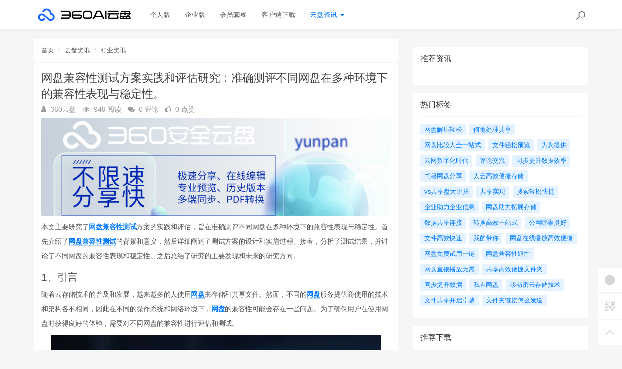

--- FILE ---
content_type: text/html; charset=utf-8
request_url: https://yunpan.360.cn/cms/hyzx/3206.html
body_size: 10808
content:
<!DOCTYPE html>
<!--[if lt IE 7]>
<html class="lt-ie9 lt-ie8 lt-ie7 NZnRRRcVpasinOBM5ctOobN8y9sla7"> <![endif]-->
<!--[if IE 7]>
<html class="lt-ie9 lt-ie8 JU20L2r8mYyOmUICg0mE4Ct0aQsMUJ"> <![endif]-->
<!--[if IE 8]>
<html class="lt-ie9 M1LHLyIZkEw8CPJruINUP7pYD4c6cR"> <![endif]-->
<!--[if gt IE 8]><!-->
<html class=" nnQ5OeOwrlZizfov0oaId42ipxViMY"> <!--<![endif]-->
<head>
    <meta http-equiv="Content-Type" content="text/html; charset=UTF-8">
    <meta http-equiv="X-UA-Compatible" content="IE=edge,Chrome=1">
    <meta name="viewport" content="width=device-width,minimum-scale=1.0,maximum-scale=1.0,user-scalable=no">
    <meta name="renderer" content="webkit">
    <title>网盘兼容性测试方案实践和评估研究：准确测评不同网盘在多种环境下的兼容性表现与稳定性。 - 360AI云盘</title>
    <meta name="keywords" content="网盘兼容性,网盘兼容性测试,网盘兼容性测试方案"/>
    <meta name="description" content="本文主要研究了网盘兼容性测试方案的实践和评估，旨在准确测评不同网盘在多种环境下的兼容性表现与稳定性。首先介绍了网盘兼容性测试的背景和意义，然后详细阐述了测试方案的设计和实施过程。接着，分析了测试结果，"/>

    <link rel="shortcut icon" href="/assets/img/favicon.ico" type="image/x-icon"/>
    <link rel="stylesheet" media="screen" href="/assets/css/bootstrap.min.css?v=1.0.60"/>
    <link rel="stylesheet" media="screen" href="/assets/libs/font-awesome/css/font-awesome.min.css?v=1.0.60"/>
    <link rel="stylesheet" media="screen" href="/assets/libs/fastadmin-layer/dist/theme/default/layer.css?v=1.0.60"/>
    <link rel="stylesheet" media="screen" href="/assets/addons/cms/css/swiper.min.css?v=1.0.60">
    <link rel="stylesheet" media="screen" href="/assets/addons/cms/css/share.min.css?v=1.0.60">
    <link rel="stylesheet" media="screen" href="/assets/addons/cms/css/iconfont.css?v=1.0.60">
    <link rel="stylesheet" media="screen" href="/assets/addons/cms/css/common.css?v=1.0.60"/>

    <!--分享-->
    <meta property="og:title" content="网盘兼容性测试方案实践和评估研究：准确测评不同网盘在多种环境下的兼容性表现与稳定性。"/>
    <meta property="og:image" content="https://yunpan.360.cn/uploads/20230710/fb336a90ebef3edaee1b23782bf3b4dd.jpg"/>
    <meta property="og:description" content="本文主要研究了网盘兼容性测试方案的实践和评估，旨在准确测评不同网盘在多种环境下的兼容性表现与稳定性。首先介绍了网盘兼容性测试的背景和意义，然后详细阐述了测试方案的设计和实施过程。接着，分析了测试结果，"/>

    <!--[if lt IE 9]>
    <script src="/libs/html5shiv.js"></script>
    <script src="/libs/respond.min.js"></script>
    <![endif]-->
    <!--统计代码 S-->
	<script>
var _hmt = _hmt || [];
(function() {
  var hm = document.createElement("script");
  hm.src = "https://hm.baidu.com/hm.js?4713e5469ff3867ffd607638a251060d";
  var s = document.getElementsByTagName("script")[0]; 
  s.parentNode.insertBefore(hm, s);
})();
</script>	<!--统计代码 end-->
    
</head>
<body class="group-page skin-white YUWfBycm57C9zQjz3eHUXbfZHAbrOP">

<header class="header ocEq4f5Tnvqy6a21MbwARgsuSspaRG">
    <!-- S 导航 -->
    <nav class="navbar navbar-default navbar-white navbar-fixed-top 7r32GlbUNItqbo4vcursZN66rxZ2tI" role="navigation">
        <div class="container E07r6bAbGpbHRNL2eH6kexEG8Ape6f">

            <div class="navbar-header pY2zMHxKnKfTJ19pcBn9XMSKRlOBmE">
                <button type="button" class="navbar-toggle sidebar-toggle RYs75U9cto24swBQConuSMG4HygPOM">
                    <span class="sr-only ZbAxRgvGt9y6LfpVedJq8qMw69ZF4g">Toggle navigation</span>
                    <span class="icon-bar d7CZrkTtVcwuK5TwwjiQBICeNK1r22"></span>
                    <span class="icon-bar EFYal92fbwkLWnAg1w9ao7d9FtOlSa"></span>
                    <span class="icon-bar S9d3vweyzaEDhjQcj9sZHTOAWl1llC"></span>
                </button>
                <a class="navbar-brand XhueZ218mbtvZxLIHJUdf1Vj8BI8MO" href="/"><img src="/uploads/20240725/865ccc8cb1646e00251e395f3c104108.png" style="height:100%;" alt=""></a>
            </div>

            <div class="collapse navbar-collapse 8wOZrpgoVoT9bSAIGHmALQeOanFZXd" id="navbar-collapse">
                <ul class="nav navbar-nav JoSOWv4YqavOA9cTDKcyERlCKpekHd" data-current="5">
                    <!--如果你需要自定义NAV,可使用channellist标签来完成,这里只设置了2级,如果显示无限级,请使用cms:nav标签-->
                                        <!--判断是否有子级或高亮当前栏目-->
                    <li class=" hNRVJZ30AKwX6fqDk1pCvqaArkFwu3">
                        <a href="/" >个人版</a>
                        <ul class="dropdown-menu hidden sPmmem4CQwSiOxQBkMBBisuAUuTRpq" role="menu">
                                                    </ul>
                    </li>
                                        <!--判断是否有子级或高亮当前栏目-->
                    <li class=" hNRVJZ30AKwX6fqDk1pCvqaArkFwu3">
                        <a href="/disk/enterprise.html" >企业版</a>
                        <ul class="dropdown-menu hidden sPmmem4CQwSiOxQBkMBBisuAUuTRpq" role="menu">
                                                    </ul>
                    </li>
                                        <!--判断是否有子级或高亮当前栏目-->
                    <li class="dropdown hNRVJZ30AKwX6fqDk1pCvqaArkFwu3">
                        <a href="/disk/member.html"  data-toggle="dropdown" >会员套餐</a>
                        <ul class="dropdown-menu hidden sPmmem4CQwSiOxQBkMBBisuAUuTRpq" role="menu">
                                                    </ul>
                    </li>
                                        <!--判断是否有子级或高亮当前栏目-->
                    <li class=" hNRVJZ30AKwX6fqDk1pCvqaArkFwu3">
                        <a href="/disk/download1.html" >客户端下载</a>
                        <ul class="dropdown-menu hidden sPmmem4CQwSiOxQBkMBBisuAUuTRpq" role="menu">
                                                    </ul>
                    </li>
                                        <!--判断是否有子级或高亮当前栏目-->
                    <li class="dropdown active hNRVJZ30AKwX6fqDk1pCvqaArkFwu3">
                        <a href="/cms/news.html"  data-toggle="dropdown" >云盘资讯 <b class="caret 0J4rXufqYvSgbJ39bXDMHWOKFlJhP5"></b></a>
                        <ul class="dropdown-menu  sPmmem4CQwSiOxQBkMBBisuAUuTRpq" role="menu">
                                                        <li><a href="/cms/enterprise_news.html">企业资讯</a></li>
                                                        <li><a href="/cms/bgjq.html">办公技巧</a></li>
                                                        <li><a href="/cms/hyzx.html">行业资讯</a></li>
                                                        <li><a href="/cms/cjwt.html">常见问题</a></li>
                                                    </ul>
                    </li>
                    
                    <!--如果需要无限级请使用cms:nav标签-->
                    
                </ul>
                <ul class="nav navbar-nav navbar-right YKqhuzveb6ENAQ3qZECHlc7sKTx5El">
                    <li>
                        <form class="form-inline navbar-form 3K86obHr6BGhzpZoEjGMYi1QdrgFPQ" action="/cms/s.html" method="get">
                            <div class="form-search hidden-sm Vj7H3zBxh8jWHhtlxjxyScBKuZxt3W">
                                <input class="form-control LYGDb2BS4HXRxwrL43N7x9SfTW4oWu" name="q" data-suggestion-url="/addons/cms/search/suggestion.html" type="search" id="searchinput" value="" placeholder="搜索">
                                <div class="search-icon YzsG0h9tyHvpD0PU0ebcpyL661Mf3d"></div>
                            </div>
                            <input type="hidden" name="__searchtoken__" value="9cde68ee7d2652bb531dff5905bbbb2a" />                        </form>
                    </li>
                                    </ul>
            </div>

        </div>
    </nav>
    <!-- E 导航 -->

</header>

<main class="main-content sty2cB3CxhHOsLi480tDHGxdtR33Qx">
    

<div class="container FqcTXd0N7NM2pcmZ9KkpeBB4yW8pNZ" id="content-container">

    <div class="row mHuW4p69P7YMFLJSYeBBkKXjNRcp5P">

        <main class="col-xs-12 col-md-8 kd2Gw2FGH1LHhDsxUMMOpuzINoW2LG">
            <div class="panel panel-default article-content eRcRdYQV3bTz1bxNcUPlV6N6xWG0UH">
                <div class="panel-heading NmA23F4ZPy62DM0F88qURE9P1gHsBt">
                    <ol class="breadcrumb cnudpddYtnG54ZuZrruOAc7ctTzJGz">
                        <!-- S 面包屑导航 -->
                                                <li><a href="/cms/">首页</a></li>
                                                <li><a href="/cms/news.html">云盘资讯</a></li>
                                                <li><a href="/cms/hyzx.html">行业资讯</a></li>
                                                <!-- E 面包屑导航 -->
                    </ol>
                </div>
                <div class="panel-body sF2SRxcddamSDALYBp2lsXtZIjIG1F">
                    <div class="article-metas Rad59Ej0r7ipyl0ib3rU8VscFvbJXB">
                        <h1 class="metas-title 8xSjZCc6NgdrUQWEh2W92PtyKOTZrv" >网盘兼容性测试方案实践和评估研究：准确测评不同网盘在多种环境下的兼容性表现与稳定性。</h1>

                        <div class="metas-body 3nyZeRH64mGc1p6RRKUwGTLsz1gSYx">
                                                        <span>
                                <i class="fa fa-user LPQtpBcSZ0BO4VCPT22mjKwG2vStTc"></i> 360云盘                            </span>
                                                        <span class="views-num 1sgMrNWT7WJg3vN0IofaqEZmZZjMC5">
                                <i class="fa fa-eye At1BEli3ZQp2b2G7s7i0BJ9Qz4bKSR"></i> 948 阅读
                            </span>
                            <span class="comment-num 2iRQ7Qcm0dGbargNrLyg4oXKvsMQKz">
                                <i class="fa fa-comments yZYF5Q5hbPXx7IAxKFW8xe6Wo17Ra4"></i> 0 评论
                            </span>
                            <span class="like-num hgAf6VObUlHhGfJMkTiQ8TFzTnxtSz">
                                <i class="fa fa-thumbs-o-up FYeD4uS6w7MBzOvycTfvnv7YuIGi6d"></i>
                                <span class="js-like-num jB7Cc7ZGEaUMEhYGz9vv44ubHCvxKQ"> 0 点赞
                                </span>
                            </span>
                        </div>

                    </div>

                    <div class="article-text SFUEHyeuPpdIWLP0FCOtKCfxistjRU">
                        <!-- S 正文 -->
                        <p>
                                                        <p><a href="https://www.yunpan.com"  target="_blank"><img src="http://yunpan.360.cn/uploads/20230710/47c7ab1dcaf11a6052167836f3813f0f.jpg" alt="不限速的个人同步网盘" style="display: block; margin: 0 auto;"></a></p><p>本文主要研究了<strong><a href="https://yunpan.360.cn"  target="_blank" title="网盘兼容性测试">网盘兼容性测试</a></strong>方案的实践和评估，旨在准确测评不同网盘在多种环境下的兼容性表现与稳定性。首先介绍了<strong><a href="https://yunpan.360.cn"  target="_blank" title="网盘兼容性测试">网盘兼容性测试</a></strong>的背景和意义，然后详细阐述了测试方案的设计和实施过程。接着，分析了测试结果，并讨论了不同网盘的兼容性表现和稳定性。之后总结了研究的主要发现和未来的研究方向。</p><h3>1、引言</h3><p>随着云存储技术的普及和发展，越来越多的人使用<strong><a href="https://yunpan.360.cn/cms/cjwt/213.html"  target="_blank" title="网盘">网盘</a></strong>来存储和共享文件。然而，不同的<strong><a href="https://yunpan.360.cn/cms/cjwt/213.html"  target="_blank" title="网盘">网盘</a></strong>服务提供商使用的技术和架构各不相同，因此在不同的操作系统和网络环境下，<strong><a href="https://yunpan.360.cn/cms/cjwt/213.html"  target="_blank" title="网盘">网盘</a></strong>的兼容性可能会存在一些问题。为了确保用户在使用网盘时获得良好的体验，需要对不同网盘的兼容性进行评估和测试。</p><img style="display: block; margin: 0 auto;" src="https://yunpan.360.cn/uploads/20230710/e7176cc3609b784fdeec2f1102a1a9bb.jpg" alt="网盘兼容性测试方案实践和评估研究：准确测评不同网盘在多种环境下的兼容性表现与稳定性。"><p>本研究旨在通过实践和评估，准确测评不同网盘在多种环境下的兼容性表现与稳定性。通过测试，可以得出不同网盘在不同环境下的性能和稳定性表现，为用户选择合适的网盘提供科学依据。</p><h3>2、网盘兼容性测试方案的设计</h3><p>为了准确测评不同网盘的兼容性，需要设计一个科学合理的测试方案。首先，需要选择一组常见的操作系统和不同的网络环境作为测试环境，以覆盖不同用户的使用场景。其次，需要选择一组常用的文件格式和文件类型作为测试样本，以模拟用户在实际使用中的情况。之后，需要设计一套完整的测试流程和指标体系，以评估不同网盘在测试环境下的兼容性表现。</p><p>在测试方案的设计过程中，还需要考虑到测试的可重复性和可扩展性。测试过程应该能够被复现，以确保结果的准确性和可靠性。同时，测试方案还应该能够适应不同规模的测试，以便进行更大范围的兼容性评估。</p><h3>3、网盘兼容性测试方案的实施</h3><p>在实施测试方案之前，需要选择一些代表性的网盘服务提供商作为样本，以保证测试结果的有效性。然后，根据测试方案的设计，进行测试环境的准备和配置。在测试过程中，需要模拟用户的实际操作，包括上传、下载、修改和分享文件等。记录测试过程中的各项指标，并进行数据分析和统计。</p><p>测试的过程中需要注意测试的及时性和可靠性。需要确保测试样本的选择和测试环境的配置是准确的，以获得可靠的测试结果。同时，还需要充分利用测试工具和技术，提高测试的效率和准确性。</p><h3>4、网盘兼容性测试结果的分析与讨论</h3><p>通过实施网盘兼容性测试方案，可以得出不同网盘在多种环境下的兼容性表现和稳定性。分析测试结果，可以找出不同网盘之间的差异和优劣势，并提出相应的改进措施。</p><p>在测试结果的讨论中，除了分析不同网盘的兼容性表现和稳定性之外，还需要综合考虑其他因素，如数据安全保护和用户体验等。只有综合考虑这些因素，才能得出一个全面客观的评价。</p><p>本研究通过实践和评估，准确测评了不同网盘在多种环境下的兼容性表现和稳定性。通过测试，我们发现不同网盘在不同环境下的性能存在一定差异，用户在选择网盘时应根据自己的需求和使用环境综合考虑，以获得挺好的使用体验。未来的研究可以进一步探索其他方面的评价指标，以提高网盘兼容性测试的准确性和可靠性。</p>                        </p>
                        <!-- E 正文 -->
                    </div>

                    <!-- S 付费阅读 -->
<!-- E 付费阅读 -->


                    <!-- S 点赞 -->
<div class="article-donate gUNJld9kW9qZmvfHAcovKWMePwYSjk">
    <a href="javascript:" class="btn btn-primary btn-like btn-lg KLKTcUJGxmYQxcLsqazGOhXWcZuaV5" data-action="vote" data-type="like" data-id="3206" data-tag="archives"><i class="fa fa-thumbs-up maRRFmZirI9WdGbhSi6txVq4LAqGny"></i> 点赞(<span>0</span>)</a>
    </div>
<!-- E 点赞 -->


                    

<!-- S 分享 -->
<div class="social-share text-center mt-2 mb-1 h0HW91C4dsGsOiLTNbU8Y66CkU2zkQ" data-initialized="true" data-mode="prepend" data-image="https://yunpan.360.cn/uploads/20230710/fb336a90ebef3edaee1b23782bf3b4dd.jpg">
    <!--<a href="javascript:" class="social-share-icon icon-heart addbookbark 21ZEn2f94wBDRlp9iXqf0LKLkUgRxu" data-type="archives" data-aid="3206" data-action="/addons/cms/ajax/collection.html"></a>-->
    <a href="#" class="social-share-icon icon-weibo EadOVqpP2ZAPnUab8p61iJ4OhGwqmL" target="_blank"></a>
    <a href="#" class="social-share-icon icon-qq zCnn4yNU9ptdFyL9mGw0ZZYnOf8ZPN" target="_blank"></a>
    <a href="#" class="social-share-icon icon-qzone QBFauv8YwTNTzLhWzCnsHyVdyGHa3V" target="_blank"></a>
    <a href="javascript:" class="social-share-icon icon-wechat PIojvElHL6zFHBBNFY2i039VxSDgcc"></a>
</div>
<!-- E 分享 -->


                    <div class="entry-meta nqA0K50yvlQA1MTvRM0NpCQW0amztW">
    <ul>
        <!-- S 归档 -->
        <li>本文分类：<a href="/cms/hyzx.html">行业资讯</a></li>
        <li>本文标签：<a href="/cms/t/网盘兼容性.html" class="tag XnNVIatmgN5zPwq7FWfqsPWiKKYS9r" rel="tag">网盘兼容性</a><a href="/cms/t/网盘兼容性测试.html" class="tag XnNVIatmgN5zPwq7FWfqsPWiKKYS9r" rel="tag">网盘兼容性测试</a><a href="/cms/t/网盘兼容性测试方案.html" class="tag XnNVIatmgN5zPwq7FWfqsPWiKKYS9r" rel="tag">网盘兼容性测试方案</a></li>
        <li>浏览次数：<span>948</span> 次浏览</li>
        <li>发布日期：2023-08-31 10:03:27</li>
        <li>本文链接：<a href="https://yunpan.360.cn/cms/hyzx/3206.html">https://yunpan.360.cn/cms/hyzx/3206.html</a></li>
        <!-- S 归档 -->
    </ul>

    <ul class="article-prevnext 51nWJC5LjxjKLxxKG9YXSNv8B6fPfU">
        <!-- S 上一篇下一篇 -->
                <li>
            <span>上一篇 &gt;</span>
            <a href="/cms/hyzx/3205.html">「云盘存储：高效、安全、便捷，解放存储空间！」</a>
        </li>
                <li>
            <span>下一篇 &gt;</span>
            <a href="/cms/hyzx/3207.html">共享盘：无障碍分享，畅享高效互联，快速解决您的文件共享需求</a>
        </li>
                <!-- E 上一篇下一篇 -->
    </ul>
</div>


                    <div class="related-article 9BllX8Ob2cA2cOx5yKSmZsMrxoMkoQ">
    <div class="row RLDpod5eAsGcNb2oxYGjkGT9tGIIFt">
        <!-- S 相关文章 -->
                <div class="col-sm-3 col-xs-6 d6Vm09yX8YQJ23MFIOWKKvIEY3Fcsz">
            <a href="/cms/hyzx/11954.html" class="img-zoom 1tQnIP2V1KsORSUr2tlMO5HJH07kTu">
                <div class="embed-responsive embed-responsive-4by3 w9qCJGXuyoaLUibOlAsBXYOb4vTUMJ">
                    <img src="https://yunpan.360.cn/uploads/20230710/2e4c82f1189ab6999b87c5644422da1f.jpg" alt="网盘兼容性测试及其重要性综述" class="embed-responsive-item xjWz71THBsWwUTTZDDSZGkLTAg7PoY">
                </div>
            </a>
            <h5 class="text-center ilmfVPblk1vaKdaOKh5mnKvSbI4wkG"><a href="/cms/hyzx/11954.html">网盘兼容性测试及其重要性综述</a></h5>
        </div>
                <div class="col-sm-3 col-xs-6 d6Vm09yX8YQJ23MFIOWKKvIEY3Fcsz">
            <a href="/cms/hyzx/11855.html" class="img-zoom 1tQnIP2V1KsORSUr2tlMO5HJH07kTu">
                <div class="embed-responsive embed-responsive-4by3 w9qCJGXuyoaLUibOlAsBXYOb4vTUMJ">
                    <img src="https://yunpan.360.cn/uploads/20230710/63d51a7bd657ff66b46604c043ae77da.jpg" alt="网盘兼容性测试及解决方案研究" class="embed-responsive-item xjWz71THBsWwUTTZDDSZGkLTAg7PoY">
                </div>
            </a>
            <h5 class="text-center ilmfVPblk1vaKdaOKh5mnKvSbI4wkG"><a href="/cms/hyzx/11855.html">网盘兼容性测试及解决方案研究</a></h5>
        </div>
                <div class="col-sm-3 col-xs-6 d6Vm09yX8YQJ23MFIOWKKvIEY3Fcsz">
            <a href="/cms/hyzx/11341.html" class="img-zoom 1tQnIP2V1KsORSUr2tlMO5HJH07kTu">
                <div class="embed-responsive embed-responsive-4by3 w9qCJGXuyoaLUibOlAsBXYOb4vTUMJ">
                    <img src="https://yunpan.360.cn/uploads/20230710/39c92e675f842c7840a8651b6f1f07c3.jpg" alt="网盘兼容性测试：评估各大网盘平台在不同环境下的表现" class="embed-responsive-item xjWz71THBsWwUTTZDDSZGkLTAg7PoY">
                </div>
            </a>
            <h5 class="text-center ilmfVPblk1vaKdaOKh5mnKvSbI4wkG"><a href="/cms/hyzx/11341.html">网盘兼容性测试：评估各大网盘平台在不同环境下的表现</a></h5>
        </div>
                <div class="col-sm-3 col-xs-6 d6Vm09yX8YQJ23MFIOWKKvIEY3Fcsz">
            <a href="/cms/hyzx/11025.html" class="img-zoom 1tQnIP2V1KsORSUr2tlMO5HJH07kTu">
                <div class="embed-responsive embed-responsive-4by3 w9qCJGXuyoaLUibOlAsBXYOb4vTUMJ">
                    <img src="https://yunpan.360.cn/uploads/20230710/732450b7942929e9880e1bcc5dfc2377.jpg" alt="网盘兼容性测试探究：实用技巧、常见问题及解决方案" class="embed-responsive-item xjWz71THBsWwUTTZDDSZGkLTAg7PoY">
                </div>
            </a>
            <h5 class="text-center ilmfVPblk1vaKdaOKh5mnKvSbI4wkG"><a href="/cms/hyzx/11025.html">网盘兼容性测试探究：实用技巧、常见问题及解决方案</a></h5>
        </div>
                <!-- E 相关文章 -->
    </div>
</div>


                    <div class="clearfix TRa1cWeajjiNXeGOIzkqJUA3htw64u"></div>
                </div>
            </div>

            
        </main>

        <aside class="col-xs-12 col-md-4 do47JGKWnR79nYWvC7lEWCFR74nZNm">
            <!--@formatter:off-->
<!--@formatter:on-->

            
<div class="panel panel-blockimg z9d2W8Ep1kFvQUTVcsz2BxRisb6ftR">
    </div>

<!-- S 热门资讯 -->
<div class="panel panel-default hot-article BRUQF5h8Lo1nnVKReXxEMekDgd4Z2j">
    <div class="panel-heading hSRWTKjkM1i1bgnqTjHYNb1NiV0G3V">
        <h3 class="panel-title GptNgFRyYltDkruFdogKLlBR1XLvuf">推荐资讯</h3>
    </div>
    <div class="panel-body vwOZXUAdnhwgUya5xgZJsitFdRFZR9">
            </div>
</div>
<!-- E 热门资讯 -->

<div class="panel panel-blockimg uKX2p7kVspCsBO1uLab2fF3uM9rnID">
    </div>

<!-- S 热门标签 -->
<div class="panel panel-default hot-tags UxLtSXPVSrTVWsBftuhRvgXh6vGsee">
    <div class="panel-heading xOpjZjyqAfliC4LXHGXja7lAPDfMJo">
        <h3 class="panel-title UMHJRj0ptsPFTMdmDVrgzytUCyXTFd">热门标签</h3>
    </div>
    <div class="panel-body MNk4H6ButNXzVwKnnkD1n16uou65ML">
        <div class="tags Hq9xkMiERosvAepi7gSGAC4LH0jOjW">
                        <a href="/cms/t/网盘解压轻松.html" class="tag Dkp6F3Qkk0Ytwllk1fDpLeqQmtJSx4"> <span>网盘解压轻松</span></a>
                        <a href="/cms/t/何地处理共享.html" class="tag Dkp6F3Qkk0Ytwllk1fDpLeqQmtJSx4"> <span>何地处理共享</span></a>
                        <a href="/cms/t/网盘比较大全一站式.html" class="tag Dkp6F3Qkk0Ytwllk1fDpLeqQmtJSx4"> <span>网盘比较大全一站式</span></a>
                        <a href="/cms/t/文件轻松预览.html" class="tag Dkp6F3Qkk0Ytwllk1fDpLeqQmtJSx4"> <span>文件轻松预览</span></a>
                        <a href="/cms/t/为您提供.html" class="tag Dkp6F3Qkk0Ytwllk1fDpLeqQmtJSx4"> <span>为您提供</span></a>
                        <a href="/cms/t/云网数字化时代.html" class="tag Dkp6F3Qkk0Ytwllk1fDpLeqQmtJSx4"> <span>云网数字化时代</span></a>
                        <a href="/cms/t/评论交流.html" class="tag Dkp6F3Qkk0Ytwllk1fDpLeqQmtJSx4"> <span>评论交流</span></a>
                        <a href="/cms/t/同步提升数据效率.html" class="tag Dkp6F3Qkk0Ytwllk1fDpLeqQmtJSx4"> <span>同步提升数据效率</span></a>
                        <a href="/cms/t/书籍网盘分享.html" class="tag Dkp6F3Qkk0Ytwllk1fDpLeqQmtJSx4"> <span>书籍网盘分享</span></a>
                        <a href="/cms/t/人云高效便捷存储.html" class="tag Dkp6F3Qkk0Ytwllk1fDpLeqQmtJSx4"> <span>人云高效便捷存储</span></a>
                        <a href="/cms/t/vs共享盘大比拼.html" class="tag Dkp6F3Qkk0Ytwllk1fDpLeqQmtJSx4"> <span>vs共享盘大比拼</span></a>
                        <a href="/cms/t/共享实现.html" class="tag Dkp6F3Qkk0Ytwllk1fDpLeqQmtJSx4"> <span>共享实现</span></a>
                        <a href="/cms/t/搜索轻松快捷.html" class="tag Dkp6F3Qkk0Ytwllk1fDpLeqQmtJSx4"> <span>搜索轻松快捷</span></a>
                        <a href="/cms/t/企业助力企业信息.html" class="tag Dkp6F3Qkk0Ytwllk1fDpLeqQmtJSx4"> <span>企业助力企业信息</span></a>
                        <a href="/cms/t/网盘助力拓展存储.html" class="tag Dkp6F3Qkk0Ytwllk1fDpLeqQmtJSx4"> <span>网盘助力拓展存储</span></a>
                        <a href="/cms/t/数据共享连接.html" class="tag Dkp6F3Qkk0Ytwllk1fDpLeqQmtJSx4"> <span>数据共享连接</span></a>
                        <a href="/cms/t/转换高效一站式.html" class="tag Dkp6F3Qkk0Ytwllk1fDpLeqQmtJSx4"> <span>转换高效一站式</span></a>
                        <a href="/cms/t/公网哪家挺好.html" class="tag Dkp6F3Qkk0Ytwllk1fDpLeqQmtJSx4"> <span>公网哪家挺好</span></a>
                        <a href="/cms/t/文件高效快速.html" class="tag Dkp6F3Qkk0Ytwllk1fDpLeqQmtJSx4"> <span>文件高效快速</span></a>
                        <a href="/cms/t/我的带你.html" class="tag Dkp6F3Qkk0Ytwllk1fDpLeqQmtJSx4"> <span>我的带你</span></a>
                        <a href="/cms/t/网盘在线播放高效便捷.html" class="tag Dkp6F3Qkk0Ytwllk1fDpLeqQmtJSx4"> <span>网盘在线播放高效便捷</span></a>
                        <a href="/cms/t/网盘免费试用一键.html" class="tag Dkp6F3Qkk0Ytwllk1fDpLeqQmtJSx4"> <span>网盘免费试用一键</span></a>
                        <a href="/cms/t/网盘兼容性通性.html" class="tag Dkp6F3Qkk0Ytwllk1fDpLeqQmtJSx4"> <span>网盘兼容性通性</span></a>
                        <a href="/cms/t/网盘直接播放无需.html" class="tag Dkp6F3Qkk0Ytwllk1fDpLeqQmtJSx4"> <span>网盘直接播放无需</span></a>
                        <a href="/cms/t/共享高效便捷文件夹.html" class="tag Dkp6F3Qkk0Ytwllk1fDpLeqQmtJSx4"> <span>共享高效便捷文件夹</span></a>
                        <a href="/cms/t/同步提升数据.html" class="tag Dkp6F3Qkk0Ytwllk1fDpLeqQmtJSx4"> <span>同步提升数据</span></a>
                        <a href="/cms/t/私有网盘.html" class="tag Dkp6F3Qkk0Ytwllk1fDpLeqQmtJSx4"> <span>私有网盘</span></a>
                        <a href="/cms/t/移动密云存储技术.html" class="tag Dkp6F3Qkk0Ytwllk1fDpLeqQmtJSx4"> <span>移动密云存储技术</span></a>
                        <a href="/cms/t/文件共享开启卓越.html" class="tag Dkp6F3Qkk0Ytwllk1fDpLeqQmtJSx4"> <span>文件共享开启卓越</span></a>
                        <a href="/cms/t/文件夹链接怎么发送.html" class="tag Dkp6F3Qkk0Ytwllk1fDpLeqQmtJSx4"> <span>文件夹链接怎么发送</span></a>
                    </div>
    </div>
</div>
<!-- E 热门标签 -->

<!-- S 推荐下载 -->
<div class="panel panel-default recommend-article BkOhdYEE8rKKfTEKlw0P2yQlhcAadO">
    <div class="panel-heading igXEQgh7xHsp8fRXD5hUDEl4hqUl8t">
        <h3 class="panel-title q3zpLpVOrpXMLwggrsmtpZFdAkE0rl">推荐下载</h3>
    </div>
    <div class="panel-body Tk45xsPyICitgIpunuW5elbejFyzbd">
            </div>
</div>
<!-- E 推荐下载 -->

<div class="panel panel-blockimg wdiGBL8401AXuAzDSL3hv3F2cNdODH">
    
</div>

        </aside>
    </div>
</div>

</main>

<footer>
    <div id="footer">
        <div class="container 2RawopPIimQTWe47QZGabbVDpVJEtp">
            <div class="row footer-inner uTq5sDCxFWlZdbo4zW4NH333AlAg6e">
                <div class="col-xs-12 xYAglQdpaH9g5e7SRAzE7k41ArAgy7">
                    <div class="footer-logo pull-left mr-4 eNZTZIJBpbwyuApv8GKECObrBYHxGA">
                        <a href="/cms/"><i class="fa fa-bookmark QVpqOscij3v0zGaFwtpiTrmitH4Uo7"></i></a>
                    </div>
                    <div class="pull-left 8EEnAalQk4HN2rHt6D9FxHM3dbGOPZ">
                        Copyright&nbsp;©&nbsp;2026 All rights reserved. 北京奇虎科技有限公司                        <a href="https://beian.miit.gov.cn" target="_blank">京ICP备08010314号-6</a>

                    <ul class="list-unstyled list-inline mt-2 0OYMjulVDjrhqOX6gAq19ov8uguooM">
                        <li><a href="/cms/p/aboutus.html">关于我们</a></li>
                        <li><a href="/cms/p/agreement.html">用户协议</a></li>
                        <li><a href="https://yunpan.360.cn/addons/cms/sitemap/index/type/all.xml">网站地图</a></li>
                   
                        <!---->
                    </ul>
                    </div>

                </div>
            </div>
        </div>
    </div>
</footer>

<div id="floatbtn">
    <!-- S 浮动按钮 -->

        <a href="javascript:;">
        <i class="iconfont icon-wxapp 82GcHSHLADCgjLA2JzPslRdZRPGkOn"></i>
        <div class="floatbtn-wrapper 7ODIy78GE5fcBFFy97IUt2ShzgCMeX">
            <div class="qrcode U5QUJs7SGutT2RzqRAxgJolhttkliD"><img src="/uploads/20230629/a2b3d508cb0ff848535941c81d7c7449.jpg"></div>
            <p>微信小程序</p>
            <p>微信扫一扫体验</p>
        </div>
    </a>
    
    <!---->

    <!--<div class="floatbtn-item floatbtn-share jZfb6CIp888FXlSqTwqBSQDwjmfzKP">-->
    <!--    <i class="iconfont icon-share OfKXGdTnKrRk02tk2EJyEOq4PH0sSC"></i>-->
    <!--    <div class="floatbtn-wrapper qlata65JHCp4RKhwHYeJHST02JSUC2" style="height:50px;top:0">-->
    <!--        <div class="social-share p2PdnuikDgddDufMNaCyFVtiNYs8cp" data-initialized="true" data-mode="prepend">-->
    <!--            <a href="#" class="social-share-icon icon-weibo rDyD4qCb0en1po2MxfNNWYuXCciPPs" target="_blank"></a>-->
    <!--            <a href="#" class="social-share-icon icon-qq D3yPe3uzwtdjt8TrQWs4hUtgl6HE9W" target="_blank"></a>-->
    <!--            <a href="#" class="social-share-icon icon-qzone VeSuAi2DTU5czwUwnL4wjBx7HbOE3q" target="_blank"></a>-->
    <!--            <a href="#" class="social-share-icon icon-wechat rVJ7IRpuMcQudfRPiqjDeg64jPd9L2"></a>-->
    <!--        </div>-->
    <!--    </div>-->
    <!--</div>-->

        <a href="javascript:;">
        <i class="iconfont icon-qrcode 4TCUxqenhv7hipS9ZG3gHvb2FiRocP"></i>
        <div class="floatbtn-wrapper PKzTZWw9caCfN0c3HOaUHZZu7BnuqO">
            <div class="qrcode 6nZHs2pb2EtJhH8bEZpPJTB8gQuFbB"><img src="/uploads/20230627/ada9462fa2b4c129ec9afbdac231523d.jpg"></div>
            <p>微信公众账号</p>
            <p>微信扫一扫加关注</p>
        </div>
    </a>
    
    <!---->
    <!--<a id="feedback" class="hover 6ES0hjqxxxZzUXK8wXsahsUzSAzYAA" href="#comments">-->
    <!--    <i class="iconfont icon-feedback hIZa0ZzPHXIrHUz1fVYPM4xxavVn6G"></i>-->
    <!--    <em>发表<br>评论</em>-->
    <!--</a>-->
    <!---->

    <a id="back-to-top" class="hover nnABu9eRWBksJSOa4ufg04S6byI2N8" href="javascript:;">
        <i class="iconfont icon-backtotop HHUk4ohzMr1zOUNsXQ5bQudnMzwftN"></i>
        <em>返回<br>顶部</em>
    </a>
    <!-- E 浮动按钮 -->
</div>


<script type="text/javascript" src="/assets/libs/jquery/dist/jquery.min.js?v=1.0.60"></script>
<script type="text/javascript" src="/assets/libs/bootstrap/dist/js/bootstrap.min.js?v=1.0.60"></script>
<script type="text/javascript" src="/assets/libs/fastadmin-layer/dist/layer.js?v=1.0.60"></script>
<script type="text/javascript" src="/assets/libs/art-template/dist/template-native.js?v=1.0.60"></script>
<script type="text/javascript" src="/assets/addons/cms/js/jquery.autocomplete.js?v=1.0.60"></script>
<script type="text/javascript" src="/assets/addons/cms/js/swiper.min.js?v=1.0.60"></script>
<script type="text/javascript" src="/assets/addons/cms/js/share.min.js?v=1.0.60"></script>
<script type="text/javascript" src="/assets/addons/cms/js/cms.js?v=1.0.60"></script>


<script type="text/javascript" src="/assets/addons/cms/js/common.js?v=1.0.60"></script>

</body>
</html>
